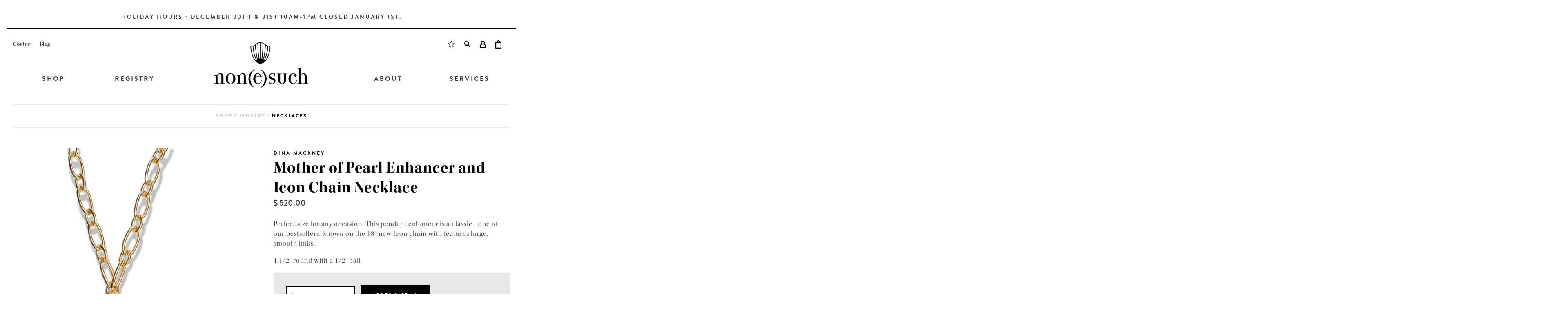

--- FILE ---
content_type: text/html; charset=utf-8
request_url: https://nonesuchltd.com/products/mother-of-pearl-enhancer-and-icon-chain-necklace
body_size: 18988
content:
<!doctype html>
<!--[if IE 8]><html class="no-js lt-ie9" lang="en"> <![endif]-->
<!--[if IE 9 ]><html class="ie9 no-js"> <![endif]-->
<!--[if (gt IE 9)|!(IE)]><!--> <html class="no-js"> <!--<![endif]-->
<head>

  <!-- Basic page needs ================================================== -->
  <meta charset="utf-8">
  <meta http-equiv="X-UA-Compatible" content="IE=edge,chrome=1">

  <link rel="shortcut icon" href="//nonesuchltd.com/cdn/shop/t/5/assets/favicon.ico?v=64096100374958977171546038466" type="image/x-icon" />

  <!-- Title and description ================================================== -->
  <title>
  Mother of Pearl Enhancer and Icon Chain Necklace &ndash; Non(e)such
  </title>

  
  <meta name="description" content="Perfect size for any occasion. This pendant enhancer is a classic - one of our bestsellers. Shown on the 18” new Icon chain with features large, smooth links.  1 1/2&quot; round with a 1/2&quot; bail">
  

  <!-- Helpers ================================================== -->
  <!-- /snippets/social-meta-tags.liquid -->


  <meta property="og:type" content="product">
  <meta property="og:title" content="Mother of Pearl Enhancer and Icon Chain Necklace">
  
  <meta property="og:image" content="http://nonesuchltd.com/cdn/shop/products/Screenshot_266_Cropped_grande.png?v=1674836830">
  <meta property="og:image:secure_url" content="https://nonesuchltd.com/cdn/shop/products/Screenshot_266_Cropped_grande.png?v=1674836830">
  
  <meta property="og:price:amount" content="520.00">
  <meta property="og:price:currency" content="USD">


  <meta property="og:description" content="Perfect size for any occasion. This pendant enhancer is a classic - one of our bestsellers. Shown on the 18” new Icon chain with features large, smooth links.  1 1/2&quot; round with a 1/2&quot; bail">

  <meta property="og:url" content="https://nonesuchltd.com/products/mother-of-pearl-enhancer-and-icon-chain-necklace">
  <meta property="og:site_name" content="Non(e)such">





  <meta name="twitter:site" content="@">

<meta name="twitter:card" content="summary">

  <meta name="twitter:title" content="Mother of Pearl Enhancer and Icon Chain Necklace">
  <meta name="twitter:description" content="Perfect size for any occasion. This pendant enhancer is a classic - one of our bestsellers. Shown on the 18” new Icon chain with features large, smooth links. 
1 1/2&quot; round with a 1/2&quot; bail">
  <meta name="twitter:image" content="https://nonesuchltd.com/cdn/shop/products/Screenshot_266_Cropped_medium.png?v=1674836830">
  <meta name="twitter:image:width" content="240">
  <meta name="twitter:image:height" content="240">


  <link rel="canonical" href="https://nonesuchltd.com/products/mother-of-pearl-enhancer-and-icon-chain-necklace">
 <meta name="viewport" content="width=device-width, initial-scale=1, minimum-scale=1, maximum-scale=1">
  <meta name="theme-color" content="#747474">
  <meta name="google-site-verification" content="eJRH0IvGZSnmt_ZsXr6HZ5I2jj73aLYVxG3I9VlztBk" />

  <!-- CSS ================================================== -->
  <link href="//nonesuchltd.com/cdn/shop/t/5/assets/timber.scss.css?v=131847759342410442571605631471" rel="stylesheet" type="text/css" media="all" />

  <!-- Header hook for plugins ================================================== -->
  <script>window.performance && window.performance.mark && window.performance.mark('shopify.content_for_header.start');</script><meta name="google-site-verification" content="eJRH0IvGZSnmt_ZsXr6HZ5I2jj73aLYVxG3I9VlztBk">
<meta name="google-site-verification" content="wPpe84wfu0Iof0Wm7l31RkEz3Si0xGwwyhvLLlVwgLk">
<meta name="google-site-verification" content="eJRH0IvGZSnmt_ZsXr6HZ5I2jj73aLYVxG3I9VlztBk">
<meta id="shopify-digital-wallet" name="shopify-digital-wallet" content="/9858124/digital_wallets/dialog">
<meta name="shopify-checkout-api-token" content="77a0fd0fe346de965031bcadeb0867ca">
<link rel="alternate" type="application/json+oembed" href="https://nonesuchltd.com/products/mother-of-pearl-enhancer-and-icon-chain-necklace.oembed">
<script async="async" src="/checkouts/internal/preloads.js?locale=en-US"></script>
<link rel="preconnect" href="https://shop.app" crossorigin="anonymous">
<script async="async" src="https://shop.app/checkouts/internal/preloads.js?locale=en-US&shop_id=9858124" crossorigin="anonymous"></script>
<script id="apple-pay-shop-capabilities" type="application/json">{"shopId":9858124,"countryCode":"US","currencyCode":"USD","merchantCapabilities":["supports3DS"],"merchantId":"gid:\/\/shopify\/Shop\/9858124","merchantName":"Non(e)such","requiredBillingContactFields":["postalAddress","email","phone"],"requiredShippingContactFields":["postalAddress","email","phone"],"shippingType":"shipping","supportedNetworks":["visa","masterCard","amex","discover","elo","jcb"],"total":{"type":"pending","label":"Non(e)such","amount":"1.00"},"shopifyPaymentsEnabled":true,"supportsSubscriptions":true}</script>
<script id="shopify-features" type="application/json">{"accessToken":"77a0fd0fe346de965031bcadeb0867ca","betas":["rich-media-storefront-analytics"],"domain":"nonesuchltd.com","predictiveSearch":true,"shopId":9858124,"locale":"en"}</script>
<script>var Shopify = Shopify || {};
Shopify.shop = "nonesuch-2.myshopify.com";
Shopify.locale = "en";
Shopify.currency = {"active":"USD","rate":"1.0"};
Shopify.country = "US";
Shopify.theme = {"name":"Updates","id":45741408336,"schema_name":null,"schema_version":null,"theme_store_id":null,"role":"main"};
Shopify.theme.handle = "null";
Shopify.theme.style = {"id":null,"handle":null};
Shopify.cdnHost = "nonesuchltd.com/cdn";
Shopify.routes = Shopify.routes || {};
Shopify.routes.root = "/";</script>
<script type="module">!function(o){(o.Shopify=o.Shopify||{}).modules=!0}(window);</script>
<script>!function(o){function n(){var o=[];function n(){o.push(Array.prototype.slice.apply(arguments))}return n.q=o,n}var t=o.Shopify=o.Shopify||{};t.loadFeatures=n(),t.autoloadFeatures=n()}(window);</script>
<script>
  window.ShopifyPay = window.ShopifyPay || {};
  window.ShopifyPay.apiHost = "shop.app\/pay";
  window.ShopifyPay.redirectState = null;
</script>
<script id="shop-js-analytics" type="application/json">{"pageType":"product"}</script>
<script defer="defer" async type="module" src="//nonesuchltd.com/cdn/shopifycloud/shop-js/modules/v2/client.init-shop-cart-sync_IZsNAliE.en.esm.js"></script>
<script defer="defer" async type="module" src="//nonesuchltd.com/cdn/shopifycloud/shop-js/modules/v2/chunk.common_0OUaOowp.esm.js"></script>
<script type="module">
  await import("//nonesuchltd.com/cdn/shopifycloud/shop-js/modules/v2/client.init-shop-cart-sync_IZsNAliE.en.esm.js");
await import("//nonesuchltd.com/cdn/shopifycloud/shop-js/modules/v2/chunk.common_0OUaOowp.esm.js");

  window.Shopify.SignInWithShop?.initShopCartSync?.({"fedCMEnabled":true,"windoidEnabled":true});

</script>
<script>
  window.Shopify = window.Shopify || {};
  if (!window.Shopify.featureAssets) window.Shopify.featureAssets = {};
  window.Shopify.featureAssets['shop-js'] = {"shop-cart-sync":["modules/v2/client.shop-cart-sync_DLOhI_0X.en.esm.js","modules/v2/chunk.common_0OUaOowp.esm.js"],"init-fed-cm":["modules/v2/client.init-fed-cm_C6YtU0w6.en.esm.js","modules/v2/chunk.common_0OUaOowp.esm.js"],"shop-button":["modules/v2/client.shop-button_BCMx7GTG.en.esm.js","modules/v2/chunk.common_0OUaOowp.esm.js"],"shop-cash-offers":["modules/v2/client.shop-cash-offers_BT26qb5j.en.esm.js","modules/v2/chunk.common_0OUaOowp.esm.js","modules/v2/chunk.modal_CGo_dVj3.esm.js"],"init-windoid":["modules/v2/client.init-windoid_B9PkRMql.en.esm.js","modules/v2/chunk.common_0OUaOowp.esm.js"],"init-shop-email-lookup-coordinator":["modules/v2/client.init-shop-email-lookup-coordinator_DZkqjsbU.en.esm.js","modules/v2/chunk.common_0OUaOowp.esm.js"],"shop-toast-manager":["modules/v2/client.shop-toast-manager_Di2EnuM7.en.esm.js","modules/v2/chunk.common_0OUaOowp.esm.js"],"shop-login-button":["modules/v2/client.shop-login-button_BtqW_SIO.en.esm.js","modules/v2/chunk.common_0OUaOowp.esm.js","modules/v2/chunk.modal_CGo_dVj3.esm.js"],"avatar":["modules/v2/client.avatar_BTnouDA3.en.esm.js"],"pay-button":["modules/v2/client.pay-button_CWa-C9R1.en.esm.js","modules/v2/chunk.common_0OUaOowp.esm.js"],"init-shop-cart-sync":["modules/v2/client.init-shop-cart-sync_IZsNAliE.en.esm.js","modules/v2/chunk.common_0OUaOowp.esm.js"],"init-customer-accounts":["modules/v2/client.init-customer-accounts_DenGwJTU.en.esm.js","modules/v2/client.shop-login-button_BtqW_SIO.en.esm.js","modules/v2/chunk.common_0OUaOowp.esm.js","modules/v2/chunk.modal_CGo_dVj3.esm.js"],"init-shop-for-new-customer-accounts":["modules/v2/client.init-shop-for-new-customer-accounts_JdHXxpS9.en.esm.js","modules/v2/client.shop-login-button_BtqW_SIO.en.esm.js","modules/v2/chunk.common_0OUaOowp.esm.js","modules/v2/chunk.modal_CGo_dVj3.esm.js"],"init-customer-accounts-sign-up":["modules/v2/client.init-customer-accounts-sign-up_D6__K_p8.en.esm.js","modules/v2/client.shop-login-button_BtqW_SIO.en.esm.js","modules/v2/chunk.common_0OUaOowp.esm.js","modules/v2/chunk.modal_CGo_dVj3.esm.js"],"checkout-modal":["modules/v2/client.checkout-modal_C_ZQDY6s.en.esm.js","modules/v2/chunk.common_0OUaOowp.esm.js","modules/v2/chunk.modal_CGo_dVj3.esm.js"],"shop-follow-button":["modules/v2/client.shop-follow-button_XetIsj8l.en.esm.js","modules/v2/chunk.common_0OUaOowp.esm.js","modules/v2/chunk.modal_CGo_dVj3.esm.js"],"lead-capture":["modules/v2/client.lead-capture_DvA72MRN.en.esm.js","modules/v2/chunk.common_0OUaOowp.esm.js","modules/v2/chunk.modal_CGo_dVj3.esm.js"],"shop-login":["modules/v2/client.shop-login_ClXNxyh6.en.esm.js","modules/v2/chunk.common_0OUaOowp.esm.js","modules/v2/chunk.modal_CGo_dVj3.esm.js"],"payment-terms":["modules/v2/client.payment-terms_CNlwjfZz.en.esm.js","modules/v2/chunk.common_0OUaOowp.esm.js","modules/v2/chunk.modal_CGo_dVj3.esm.js"]};
</script>
<script>(function() {
  var isLoaded = false;
  function asyncLoad() {
    if (isLoaded) return;
    isLoaded = true;
    var urls = ["https:\/\/chimpstatic.com\/mcjs-connected\/js\/users\/387c3cb9c2da065c1abeac182\/9e629d956323394cde0776e2f.js?shop=nonesuch-2.myshopify.com"];
    for (var i = 0; i < urls.length; i++) {
      var s = document.createElement('script');
      s.type = 'text/javascript';
      s.async = true;
      s.src = urls[i];
      var x = document.getElementsByTagName('script')[0];
      x.parentNode.insertBefore(s, x);
    }
  };
  if(window.attachEvent) {
    window.attachEvent('onload', asyncLoad);
  } else {
    window.addEventListener('load', asyncLoad, false);
  }
})();</script>
<script id="__st">var __st={"a":9858124,"offset":-18000,"reqid":"acf2018c-ae02-40c5-a5bc-0446e4b9b9ed-1768375854","pageurl":"nonesuchltd.com\/products\/mother-of-pearl-enhancer-and-icon-chain-necklace","u":"495a2cdcc462","p":"product","rtyp":"product","rid":6792111521872};</script>
<script>window.ShopifyPaypalV4VisibilityTracking = true;</script>
<script id="captcha-bootstrap">!function(){'use strict';const t='contact',e='account',n='new_comment',o=[[t,t],['blogs',n],['comments',n],[t,'customer']],c=[[e,'customer_login'],[e,'guest_login'],[e,'recover_customer_password'],[e,'create_customer']],r=t=>t.map((([t,e])=>`form[action*='/${t}']:not([data-nocaptcha='true']) input[name='form_type'][value='${e}']`)).join(','),a=t=>()=>t?[...document.querySelectorAll(t)].map((t=>t.form)):[];function s(){const t=[...o],e=r(t);return a(e)}const i='password',u='form_key',d=['recaptcha-v3-token','g-recaptcha-response','h-captcha-response',i],f=()=>{try{return window.sessionStorage}catch{return}},m='__shopify_v',_=t=>t.elements[u];function p(t,e,n=!1){try{const o=window.sessionStorage,c=JSON.parse(o.getItem(e)),{data:r}=function(t){const{data:e,action:n}=t;return t[m]||n?{data:e,action:n}:{data:t,action:n}}(c);for(const[e,n]of Object.entries(r))t.elements[e]&&(t.elements[e].value=n);n&&o.removeItem(e)}catch(o){console.error('form repopulation failed',{error:o})}}const l='form_type',E='cptcha';function T(t){t.dataset[E]=!0}const w=window,h=w.document,L='Shopify',v='ce_forms',y='captcha';let A=!1;((t,e)=>{const n=(g='f06e6c50-85a8-45c8-87d0-21a2b65856fe',I='https://cdn.shopify.com/shopifycloud/storefront-forms-hcaptcha/ce_storefront_forms_captcha_hcaptcha.v1.5.2.iife.js',D={infoText:'Protected by hCaptcha',privacyText:'Privacy',termsText:'Terms'},(t,e,n)=>{const o=w[L][v],c=o.bindForm;if(c)return c(t,g,e,D).then(n);var r;o.q.push([[t,g,e,D],n]),r=I,A||(h.body.append(Object.assign(h.createElement('script'),{id:'captcha-provider',async:!0,src:r})),A=!0)});var g,I,D;w[L]=w[L]||{},w[L][v]=w[L][v]||{},w[L][v].q=[],w[L][y]=w[L][y]||{},w[L][y].protect=function(t,e){n(t,void 0,e),T(t)},Object.freeze(w[L][y]),function(t,e,n,w,h,L){const[v,y,A,g]=function(t,e,n){const i=e?o:[],u=t?c:[],d=[...i,...u],f=r(d),m=r(i),_=r(d.filter((([t,e])=>n.includes(e))));return[a(f),a(m),a(_),s()]}(w,h,L),I=t=>{const e=t.target;return e instanceof HTMLFormElement?e:e&&e.form},D=t=>v().includes(t);t.addEventListener('submit',(t=>{const e=I(t);if(!e)return;const n=D(e)&&!e.dataset.hcaptchaBound&&!e.dataset.recaptchaBound,o=_(e),c=g().includes(e)&&(!o||!o.value);(n||c)&&t.preventDefault(),c&&!n&&(function(t){try{if(!f())return;!function(t){const e=f();if(!e)return;const n=_(t);if(!n)return;const o=n.value;o&&e.removeItem(o)}(t);const e=Array.from(Array(32),(()=>Math.random().toString(36)[2])).join('');!function(t,e){_(t)||t.append(Object.assign(document.createElement('input'),{type:'hidden',name:u})),t.elements[u].value=e}(t,e),function(t,e){const n=f();if(!n)return;const o=[...t.querySelectorAll(`input[type='${i}']`)].map((({name:t})=>t)),c=[...d,...o],r={};for(const[a,s]of new FormData(t).entries())c.includes(a)||(r[a]=s);n.setItem(e,JSON.stringify({[m]:1,action:t.action,data:r}))}(t,e)}catch(e){console.error('failed to persist form',e)}}(e),e.submit())}));const S=(t,e)=>{t&&!t.dataset[E]&&(n(t,e.some((e=>e===t))),T(t))};for(const o of['focusin','change'])t.addEventListener(o,(t=>{const e=I(t);D(e)&&S(e,y())}));const B=e.get('form_key'),M=e.get(l),P=B&&M;t.addEventListener('DOMContentLoaded',(()=>{const t=y();if(P)for(const e of t)e.elements[l].value===M&&p(e,B);[...new Set([...A(),...v().filter((t=>'true'===t.dataset.shopifyCaptcha))])].forEach((e=>S(e,t)))}))}(h,new URLSearchParams(w.location.search),n,t,e,['guest_login'])})(!0,!0)}();</script>
<script integrity="sha256-4kQ18oKyAcykRKYeNunJcIwy7WH5gtpwJnB7kiuLZ1E=" data-source-attribution="shopify.loadfeatures" defer="defer" src="//nonesuchltd.com/cdn/shopifycloud/storefront/assets/storefront/load_feature-a0a9edcb.js" crossorigin="anonymous"></script>
<script crossorigin="anonymous" defer="defer" src="//nonesuchltd.com/cdn/shopifycloud/storefront/assets/shopify_pay/storefront-65b4c6d7.js?v=20250812"></script>
<script data-source-attribution="shopify.dynamic_checkout.dynamic.init">var Shopify=Shopify||{};Shopify.PaymentButton=Shopify.PaymentButton||{isStorefrontPortableWallets:!0,init:function(){window.Shopify.PaymentButton.init=function(){};var t=document.createElement("script");t.src="https://nonesuchltd.com/cdn/shopifycloud/portable-wallets/latest/portable-wallets.en.js",t.type="module",document.head.appendChild(t)}};
</script>
<script data-source-attribution="shopify.dynamic_checkout.buyer_consent">
  function portableWalletsHideBuyerConsent(e){var t=document.getElementById("shopify-buyer-consent"),n=document.getElementById("shopify-subscription-policy-button");t&&n&&(t.classList.add("hidden"),t.setAttribute("aria-hidden","true"),n.removeEventListener("click",e))}function portableWalletsShowBuyerConsent(e){var t=document.getElementById("shopify-buyer-consent"),n=document.getElementById("shopify-subscription-policy-button");t&&n&&(t.classList.remove("hidden"),t.removeAttribute("aria-hidden"),n.addEventListener("click",e))}window.Shopify?.PaymentButton&&(window.Shopify.PaymentButton.hideBuyerConsent=portableWalletsHideBuyerConsent,window.Shopify.PaymentButton.showBuyerConsent=portableWalletsShowBuyerConsent);
</script>
<script data-source-attribution="shopify.dynamic_checkout.cart.bootstrap">document.addEventListener("DOMContentLoaded",(function(){function t(){return document.querySelector("shopify-accelerated-checkout-cart, shopify-accelerated-checkout")}if(t())Shopify.PaymentButton.init();else{new MutationObserver((function(e,n){t()&&(Shopify.PaymentButton.init(),n.disconnect())})).observe(document.body,{childList:!0,subtree:!0})}}));
</script>
<link id="shopify-accelerated-checkout-styles" rel="stylesheet" media="screen" href="https://nonesuchltd.com/cdn/shopifycloud/portable-wallets/latest/accelerated-checkout-backwards-compat.css" crossorigin="anonymous">
<style id="shopify-accelerated-checkout-cart">
        #shopify-buyer-consent {
  margin-top: 1em;
  display: inline-block;
  width: 100%;
}

#shopify-buyer-consent.hidden {
  display: none;
}

#shopify-subscription-policy-button {
  background: none;
  border: none;
  padding: 0;
  text-decoration: underline;
  font-size: inherit;
  cursor: pointer;
}

#shopify-subscription-policy-button::before {
  box-shadow: none;
}

      </style>

<script>window.performance && window.performance.mark && window.performance.mark('shopify.content_for_header.end');</script>
  <!-- /snippets/oldIE-js.liquid -->


<!--[if lt IE 9]>
<script src="//cdnjs.cloudflare.com/ajax/libs/html5shiv/3.7.2/html5shiv.min.js" type="text/javascript"></script>
<script src="//nonesuchltd.com/cdn/shop/t/5/assets/respond.min.js?v=52248677837542619231546038472" type="text/javascript"></script>
<link href="//nonesuchltd.com/cdn/shop/t/5/assets/respond-proxy.html" id="respond-proxy" rel="respond-proxy" />
<link href="//nonesuchltd.com/search?q=9771befde78a6af71aede794ca94aab5" id="respond-redirect" rel="respond-redirect" />
<script src="//nonesuchltd.com/search?q=9771befde78a6af71aede794ca94aab5" type="text/javascript"></script>
<![endif]-->



  <!-- google maps ================================================== -->
  <script type="text/javascript" src="https://maps.googleapis.com/maps/api/js?key=AIzaSyAJmcrw6EmdKVALN1tj50wbIZK7wfDvd28"></script>

  <script src="//ajax.googleapis.com/ajax/libs/jquery/1.11.0/jquery.min.js" type="text/javascript"></script>
  <script src="//nonesuchltd.com/cdn/shop/t/5/assets/modernizr.min.js?v=137617515274177302221546038470" type="text/javascript"></script>
  <script src="//nonesuchltd.com/cdn/shop/t/5/assets/jquery.elevatezoom.js?v=48801166215157205781546038468" type="text/javascript"></script>
  <script src="//nonesuchltd.com/cdn/shop/t/5/assets/doTimeout.js?v=78212368018536690881546038465" type="text/javascript"></script>
  <script src="//nonesuchltd.com/cdn/shop/t/5/assets/js.cookie.js?v=157282487070951765531546038468" type="text/javascript"></script>
  <script src="//nonesuchltd.com/cdn/shop/t/5/assets/nonesuch.js?v=58846345133716031801546038470" type="text/javascript"></script>

  <!-- typekit ================================================== -->
  <script src="https://use.typekit.net/nim8zqb.js"></script>
  <script>try{Typekit.load({ async: true });}catch(e){}</script>

  <!-- font-awesome ================================================== -->
  <link rel="stylesheet" href="https://maxcdn.bootstrapcdn.com/font-awesome/4.4.0/css/font-awesome.min.css">
  <meta name="msvalidate.01" content="9CD169B39021B86A3958D7D9ED307FF3" />

  
  <meta property="og:type" content="product">
  <meta property="og:title" content="Mother of Pearl Enhancer and Icon Chain Necklace">
  <meta property="og:category" content="Necklaces" />
  
  <meta property="og:image" content="http://nonesuchltd.com/cdn/shop/products/Screenshot_266_Cropped.png?v=1674836830">
  <meta property="og:image:secure_url" content="https://nonesuchltd.com/cdn/shop/products/Screenshot_266_Cropped.png?v=1674836830">
  
  <meta property="og:price:amount" content="520.00">
  <meta property="og:price:currency" content="USD">
  <meta property="og:availability" content="instock" />
  <meta property="og:description" content="Perfect size for any occasion. This pendant enhancer is a classic - one of our bestsellers. Shown on the 18” new Icon chain with features large, smooth links. 1 1/2&quot; round with a 1/2&quot; bail">



  <meta property="og:url" content="https://nonesuchltd.com/products/mother-of-pearl-enhancer-and-icon-chain-necklace">
  <meta property="og:site_name" content="Non(e)such">





  
  
<meta name="google-site-verification" content="haHX5Ka5b2bb6kTHCfCVjQDXdC35aGXxyuHRmlESUg4" />
<meta name="facebook-domain-verification" content="dt18fuqeo3j2bzoy7fnxmhr20sh646" />
<!-- Global site tag (gtag.js) - Google Analytics -->
<script async src="https://www.googletagmanager.com/gtag/js?id=G-VTDNV7E54L"></script>
<script>
  window.dataLayer = window.dataLayer || [];
  function gtag(){dataLayer.push(arguments);}
  gtag('js', new Date());

  gtag('config', 'G-VTDNV7E54L');
</script>
  <meta name="google-site-verification" content="eJRH0IvGZSnmt_ZsXr6HZ5I2jj73aLYVxG3I9VlztBk" />
<!-- BEGIN app block: shopify://apps/gift-reggie-gift-registry/blocks/app-embed-block/00fe746e-081c-46a2-a15d-bcbd6f41b0f0 --><script type="application/json" id="gift_reggie_data">
  {
    "storefrontAccessToken": "91390ee170a753ce27fd10f82ab1421f",
    "registryId": null,
    "registryAdmin": null,
    "customerId": null,
    

    "productId": 6792111521872,
    "rootUrl": "\/",
    "accountLoginUrl": "\/account\/login",
    "accountLoginReturnParam": "checkout_url=",
    "currentLanguage": null,

    "button_layout": "column",
    "button_order": "registry_wishlist",
    "button_alignment": "justify",
    "behavior_on_no_id": "disable",
    "wishlist_button_visibility": "everyone",
    "registry_button_visibility": "everyone",
    "registry_button_behavior": "ajax",
    "online_store_version": "2",
    "button_location_override": "",
    "button_location_override_position": "inside",

    "wishlist_button_appearance": "button",
    "registry_button_appearance": "button",
    "wishlist_button_classname": "",
    "registry_button_classname": "",
    "wishlist_button_image_not_present": null,
    "wishlist_button_image_is_present": null,
    "registry_button_image": null,

    "checkout_button_selector": ".btn black button",

    "i18n": {
      "wishlist": {
        "idleAdd": "Add to Wishlist",
        "idleRemove": "Remove from Wishlist",
        "pending": "...",
        "successAdd": "Added to Wishlist",
        "successRemove": "Removed from Wishlist",
        "noVariant": "Add to Wishlist",
        "error": "Error"
      },
      "registry": {
        "idleAdd": "Add to Registry",
        "idleRemove": "Remove from Registry",
        "pending": "...",
        "successAdd": "Added to Registry",
        "successRemove": "Removed from Registry",
        "noVariant": "Add to Registry",
        "error": "Error"
      }
    }
  }
</script>
<style>
  :root {
    --gift-reggie-wishlist-button-background-color: #ffffff;
    --gift-reggie-wishlist-button-text-color: #333333;
    --gift-reggie-registry-button-background-color: #ffffff;
    --gift-reggie-registry-button-text-color: #333333;
  }
</style><style>
    
  </style>
<!-- END app block --><!-- BEGIN app block: shopify://apps/simprosys-google-shopping-feed/blocks/core_settings_block/1f0b859e-9fa6-4007-97e8-4513aff5ff3b --><!-- BEGIN: GSF App Core Tags & Scripts by Simprosys Google Shopping Feed -->









<!-- END: GSF App Core Tags & Scripts by Simprosys Google Shopping Feed -->
<!-- END app block --><script src="https://cdn.shopify.com/extensions/019b46f1-12db-7bc2-8813-f1db849eadbb/gift-reggie-gift-registry-123/assets/app-embed-block.js" type="text/javascript" defer="defer"></script>
<link href="https://cdn.shopify.com/extensions/019b46f1-12db-7bc2-8813-f1db849eadbb/gift-reggie-gift-registry-123/assets/app-embed-block.css" rel="stylesheet" type="text/css" media="all">
<script src="https://cdn.shopify.com/extensions/cfc76123-b24f-4e9a-a1dc-585518796af7/forms-2294/assets/shopify-forms-loader.js" type="text/javascript" defer="defer"></script>
<link href="https://monorail-edge.shopifysvc.com" rel="dns-prefetch">
<script>(function(){if ("sendBeacon" in navigator && "performance" in window) {try {var session_token_from_headers = performance.getEntriesByType('navigation')[0].serverTiming.find(x => x.name == '_s').description;} catch {var session_token_from_headers = undefined;}var session_cookie_matches = document.cookie.match(/_shopify_s=([^;]*)/);var session_token_from_cookie = session_cookie_matches && session_cookie_matches.length === 2 ? session_cookie_matches[1] : "";var session_token = session_token_from_headers || session_token_from_cookie || "";function handle_abandonment_event(e) {var entries = performance.getEntries().filter(function(entry) {return /monorail-edge.shopifysvc.com/.test(entry.name);});if (!window.abandonment_tracked && entries.length === 0) {window.abandonment_tracked = true;var currentMs = Date.now();var navigation_start = performance.timing.navigationStart;var payload = {shop_id: 9858124,url: window.location.href,navigation_start,duration: currentMs - navigation_start,session_token,page_type: "product"};window.navigator.sendBeacon("https://monorail-edge.shopifysvc.com/v1/produce", JSON.stringify({schema_id: "online_store_buyer_site_abandonment/1.1",payload: payload,metadata: {event_created_at_ms: currentMs,event_sent_at_ms: currentMs}}));}}window.addEventListener('pagehide', handle_abandonment_event);}}());</script>
<script id="web-pixels-manager-setup">(function e(e,d,r,n,o){if(void 0===o&&(o={}),!Boolean(null===(a=null===(i=window.Shopify)||void 0===i?void 0:i.analytics)||void 0===a?void 0:a.replayQueue)){var i,a;window.Shopify=window.Shopify||{};var t=window.Shopify;t.analytics=t.analytics||{};var s=t.analytics;s.replayQueue=[],s.publish=function(e,d,r){return s.replayQueue.push([e,d,r]),!0};try{self.performance.mark("wpm:start")}catch(e){}var l=function(){var e={modern:/Edge?\/(1{2}[4-9]|1[2-9]\d|[2-9]\d{2}|\d{4,})\.\d+(\.\d+|)|Firefox\/(1{2}[4-9]|1[2-9]\d|[2-9]\d{2}|\d{4,})\.\d+(\.\d+|)|Chrom(ium|e)\/(9{2}|\d{3,})\.\d+(\.\d+|)|(Maci|X1{2}).+ Version\/(15\.\d+|(1[6-9]|[2-9]\d|\d{3,})\.\d+)([,.]\d+|)( \(\w+\)|)( Mobile\/\w+|) Safari\/|Chrome.+OPR\/(9{2}|\d{3,})\.\d+\.\d+|(CPU[ +]OS|iPhone[ +]OS|CPU[ +]iPhone|CPU IPhone OS|CPU iPad OS)[ +]+(15[._]\d+|(1[6-9]|[2-9]\d|\d{3,})[._]\d+)([._]\d+|)|Android:?[ /-](13[3-9]|1[4-9]\d|[2-9]\d{2}|\d{4,})(\.\d+|)(\.\d+|)|Android.+Firefox\/(13[5-9]|1[4-9]\d|[2-9]\d{2}|\d{4,})\.\d+(\.\d+|)|Android.+Chrom(ium|e)\/(13[3-9]|1[4-9]\d|[2-9]\d{2}|\d{4,})\.\d+(\.\d+|)|SamsungBrowser\/([2-9]\d|\d{3,})\.\d+/,legacy:/Edge?\/(1[6-9]|[2-9]\d|\d{3,})\.\d+(\.\d+|)|Firefox\/(5[4-9]|[6-9]\d|\d{3,})\.\d+(\.\d+|)|Chrom(ium|e)\/(5[1-9]|[6-9]\d|\d{3,})\.\d+(\.\d+|)([\d.]+$|.*Safari\/(?![\d.]+ Edge\/[\d.]+$))|(Maci|X1{2}).+ Version\/(10\.\d+|(1[1-9]|[2-9]\d|\d{3,})\.\d+)([,.]\d+|)( \(\w+\)|)( Mobile\/\w+|) Safari\/|Chrome.+OPR\/(3[89]|[4-9]\d|\d{3,})\.\d+\.\d+|(CPU[ +]OS|iPhone[ +]OS|CPU[ +]iPhone|CPU IPhone OS|CPU iPad OS)[ +]+(10[._]\d+|(1[1-9]|[2-9]\d|\d{3,})[._]\d+)([._]\d+|)|Android:?[ /-](13[3-9]|1[4-9]\d|[2-9]\d{2}|\d{4,})(\.\d+|)(\.\d+|)|Mobile Safari.+OPR\/([89]\d|\d{3,})\.\d+\.\d+|Android.+Firefox\/(13[5-9]|1[4-9]\d|[2-9]\d{2}|\d{4,})\.\d+(\.\d+|)|Android.+Chrom(ium|e)\/(13[3-9]|1[4-9]\d|[2-9]\d{2}|\d{4,})\.\d+(\.\d+|)|Android.+(UC? ?Browser|UCWEB|U3)[ /]?(15\.([5-9]|\d{2,})|(1[6-9]|[2-9]\d|\d{3,})\.\d+)\.\d+|SamsungBrowser\/(5\.\d+|([6-9]|\d{2,})\.\d+)|Android.+MQ{2}Browser\/(14(\.(9|\d{2,})|)|(1[5-9]|[2-9]\d|\d{3,})(\.\d+|))(\.\d+|)|K[Aa][Ii]OS\/(3\.\d+|([4-9]|\d{2,})\.\d+)(\.\d+|)/},d=e.modern,r=e.legacy,n=navigator.userAgent;return n.match(d)?"modern":n.match(r)?"legacy":"unknown"}(),u="modern"===l?"modern":"legacy",c=(null!=n?n:{modern:"",legacy:""})[u],f=function(e){return[e.baseUrl,"/wpm","/b",e.hashVersion,"modern"===e.buildTarget?"m":"l",".js"].join("")}({baseUrl:d,hashVersion:r,buildTarget:u}),m=function(e){var d=e.version,r=e.bundleTarget,n=e.surface,o=e.pageUrl,i=e.monorailEndpoint;return{emit:function(e){var a=e.status,t=e.errorMsg,s=(new Date).getTime(),l=JSON.stringify({metadata:{event_sent_at_ms:s},events:[{schema_id:"web_pixels_manager_load/3.1",payload:{version:d,bundle_target:r,page_url:o,status:a,surface:n,error_msg:t},metadata:{event_created_at_ms:s}}]});if(!i)return console&&console.warn&&console.warn("[Web Pixels Manager] No Monorail endpoint provided, skipping logging."),!1;try{return self.navigator.sendBeacon.bind(self.navigator)(i,l)}catch(e){}var u=new XMLHttpRequest;try{return u.open("POST",i,!0),u.setRequestHeader("Content-Type","text/plain"),u.send(l),!0}catch(e){return console&&console.warn&&console.warn("[Web Pixels Manager] Got an unhandled error while logging to Monorail."),!1}}}}({version:r,bundleTarget:l,surface:e.surface,pageUrl:self.location.href,monorailEndpoint:e.monorailEndpoint});try{o.browserTarget=l,function(e){var d=e.src,r=e.async,n=void 0===r||r,o=e.onload,i=e.onerror,a=e.sri,t=e.scriptDataAttributes,s=void 0===t?{}:t,l=document.createElement("script"),u=document.querySelector("head"),c=document.querySelector("body");if(l.async=n,l.src=d,a&&(l.integrity=a,l.crossOrigin="anonymous"),s)for(var f in s)if(Object.prototype.hasOwnProperty.call(s,f))try{l.dataset[f]=s[f]}catch(e){}if(o&&l.addEventListener("load",o),i&&l.addEventListener("error",i),u)u.appendChild(l);else{if(!c)throw new Error("Did not find a head or body element to append the script");c.appendChild(l)}}({src:f,async:!0,onload:function(){if(!function(){var e,d;return Boolean(null===(d=null===(e=window.Shopify)||void 0===e?void 0:e.analytics)||void 0===d?void 0:d.initialized)}()){var d=window.webPixelsManager.init(e)||void 0;if(d){var r=window.Shopify.analytics;r.replayQueue.forEach((function(e){var r=e[0],n=e[1],o=e[2];d.publishCustomEvent(r,n,o)})),r.replayQueue=[],r.publish=d.publishCustomEvent,r.visitor=d.visitor,r.initialized=!0}}},onerror:function(){return m.emit({status:"failed",errorMsg:"".concat(f," has failed to load")})},sri:function(e){var d=/^sha384-[A-Za-z0-9+/=]+$/;return"string"==typeof e&&d.test(e)}(c)?c:"",scriptDataAttributes:o}),m.emit({status:"loading"})}catch(e){m.emit({status:"failed",errorMsg:(null==e?void 0:e.message)||"Unknown error"})}}})({shopId: 9858124,storefrontBaseUrl: "https://nonesuchltd.com",extensionsBaseUrl: "https://extensions.shopifycdn.com/cdn/shopifycloud/web-pixels-manager",monorailEndpoint: "https://monorail-edge.shopifysvc.com/unstable/produce_batch",surface: "storefront-renderer",enabledBetaFlags: ["2dca8a86","a0d5f9d2"],webPixelsConfigList: [{"id":"287047760","configuration":"{\"config\":\"{\\\"pixel_id\\\":\\\"G-VTDNV7E54L\\\",\\\"target_country\\\":\\\"US\\\",\\\"gtag_events\\\":[{\\\"type\\\":\\\"begin_checkout\\\",\\\"action_label\\\":[\\\"G-VTDNV7E54L\\\",\\\"AW-784835437\\\/ODgFCMu-2YsBEO3GnvYC\\\"]},{\\\"type\\\":\\\"search\\\",\\\"action_label\\\":[\\\"G-VTDNV7E54L\\\",\\\"AW-784835437\\\/MZ1OCM6-2YsBEO3GnvYC\\\"]},{\\\"type\\\":\\\"view_item\\\",\\\"action_label\\\":[\\\"G-VTDNV7E54L\\\",\\\"AW-784835437\\\/Sdd1CMW-2YsBEO3GnvYC\\\",\\\"MC-C937R7DXZX\\\"]},{\\\"type\\\":\\\"purchase\\\",\\\"action_label\\\":[\\\"G-VTDNV7E54L\\\",\\\"AW-784835437\\\/n8K0CMK-2YsBEO3GnvYC\\\",\\\"MC-C937R7DXZX\\\"]},{\\\"type\\\":\\\"page_view\\\",\\\"action_label\\\":[\\\"G-VTDNV7E54L\\\",\\\"AW-784835437\\\/g4RgCL--2YsBEO3GnvYC\\\",\\\"MC-C937R7DXZX\\\"]},{\\\"type\\\":\\\"add_payment_info\\\",\\\"action_label\\\":[\\\"G-VTDNV7E54L\\\",\\\"AW-784835437\\\/GaRZCNG-2YsBEO3GnvYC\\\"]},{\\\"type\\\":\\\"add_to_cart\\\",\\\"action_label\\\":[\\\"G-VTDNV7E54L\\\",\\\"AW-784835437\\\/dPyqCMi-2YsBEO3GnvYC\\\"]}],\\\"enable_monitoring_mode\\\":false}\"}","eventPayloadVersion":"v1","runtimeContext":"OPEN","scriptVersion":"b2a88bafab3e21179ed38636efcd8a93","type":"APP","apiClientId":1780363,"privacyPurposes":[],"dataSharingAdjustments":{"protectedCustomerApprovalScopes":["read_customer_address","read_customer_email","read_customer_name","read_customer_personal_data","read_customer_phone"]}},{"id":"69369936","configuration":"{\"pixel_id\":\"1703463553093408\",\"pixel_type\":\"facebook_pixel\",\"metaapp_system_user_token\":\"-\"}","eventPayloadVersion":"v1","runtimeContext":"OPEN","scriptVersion":"ca16bc87fe92b6042fbaa3acc2fbdaa6","type":"APP","apiClientId":2329312,"privacyPurposes":["ANALYTICS","MARKETING","SALE_OF_DATA"],"dataSharingAdjustments":{"protectedCustomerApprovalScopes":["read_customer_address","read_customer_email","read_customer_name","read_customer_personal_data","read_customer_phone"]}},{"id":"shopify-app-pixel","configuration":"{}","eventPayloadVersion":"v1","runtimeContext":"STRICT","scriptVersion":"0450","apiClientId":"shopify-pixel","type":"APP","privacyPurposes":["ANALYTICS","MARKETING"]},{"id":"shopify-custom-pixel","eventPayloadVersion":"v1","runtimeContext":"LAX","scriptVersion":"0450","apiClientId":"shopify-pixel","type":"CUSTOM","privacyPurposes":["ANALYTICS","MARKETING"]}],isMerchantRequest: false,initData: {"shop":{"name":"Non(e)such","paymentSettings":{"currencyCode":"USD"},"myshopifyDomain":"nonesuch-2.myshopify.com","countryCode":"US","storefrontUrl":"https:\/\/nonesuchltd.com"},"customer":null,"cart":null,"checkout":null,"productVariants":[{"price":{"amount":520.0,"currencyCode":"USD"},"product":{"title":"Mother of Pearl Enhancer and Icon Chain Necklace","vendor":"Dina Mackney","id":"6792111521872","untranslatedTitle":"Mother of Pearl Enhancer and Icon Chain Necklace","url":"\/products\/mother-of-pearl-enhancer-and-icon-chain-necklace","type":"Necklaces"},"id":"40034124529744","image":{"src":"\/\/nonesuchltd.com\/cdn\/shop\/products\/Screenshot_266_Cropped.png?v=1674836830"},"sku":"","title":"Default Title","untranslatedTitle":"Default Title"}],"purchasingCompany":null},},"https://nonesuchltd.com/cdn","7cecd0b6w90c54c6cpe92089d5m57a67346",{"modern":"","legacy":""},{"shopId":"9858124","storefrontBaseUrl":"https:\/\/nonesuchltd.com","extensionBaseUrl":"https:\/\/extensions.shopifycdn.com\/cdn\/shopifycloud\/web-pixels-manager","surface":"storefront-renderer","enabledBetaFlags":"[\"2dca8a86\", \"a0d5f9d2\"]","isMerchantRequest":"false","hashVersion":"7cecd0b6w90c54c6cpe92089d5m57a67346","publish":"custom","events":"[[\"page_viewed\",{}],[\"product_viewed\",{\"productVariant\":{\"price\":{\"amount\":520.0,\"currencyCode\":\"USD\"},\"product\":{\"title\":\"Mother of Pearl Enhancer and Icon Chain Necklace\",\"vendor\":\"Dina Mackney\",\"id\":\"6792111521872\",\"untranslatedTitle\":\"Mother of Pearl Enhancer and Icon Chain Necklace\",\"url\":\"\/products\/mother-of-pearl-enhancer-and-icon-chain-necklace\",\"type\":\"Necklaces\"},\"id\":\"40034124529744\",\"image\":{\"src\":\"\/\/nonesuchltd.com\/cdn\/shop\/products\/Screenshot_266_Cropped.png?v=1674836830\"},\"sku\":\"\",\"title\":\"Default Title\",\"untranslatedTitle\":\"Default Title\"}}]]"});</script><script>
  window.ShopifyAnalytics = window.ShopifyAnalytics || {};
  window.ShopifyAnalytics.meta = window.ShopifyAnalytics.meta || {};
  window.ShopifyAnalytics.meta.currency = 'USD';
  var meta = {"product":{"id":6792111521872,"gid":"gid:\/\/shopify\/Product\/6792111521872","vendor":"Dina Mackney","type":"Necklaces","handle":"mother-of-pearl-enhancer-and-icon-chain-necklace","variants":[{"id":40034124529744,"price":52000,"name":"Mother of Pearl Enhancer and Icon Chain Necklace","public_title":null,"sku":""}],"remote":false},"page":{"pageType":"product","resourceType":"product","resourceId":6792111521872,"requestId":"acf2018c-ae02-40c5-a5bc-0446e4b9b9ed-1768375854"}};
  for (var attr in meta) {
    window.ShopifyAnalytics.meta[attr] = meta[attr];
  }
</script>
<script class="analytics">
  (function () {
    var customDocumentWrite = function(content) {
      var jquery = null;

      if (window.jQuery) {
        jquery = window.jQuery;
      } else if (window.Checkout && window.Checkout.$) {
        jquery = window.Checkout.$;
      }

      if (jquery) {
        jquery('body').append(content);
      }
    };

    var hasLoggedConversion = function(token) {
      if (token) {
        return document.cookie.indexOf('loggedConversion=' + token) !== -1;
      }
      return false;
    }

    var setCookieIfConversion = function(token) {
      if (token) {
        var twoMonthsFromNow = new Date(Date.now());
        twoMonthsFromNow.setMonth(twoMonthsFromNow.getMonth() + 2);

        document.cookie = 'loggedConversion=' + token + '; expires=' + twoMonthsFromNow;
      }
    }

    var trekkie = window.ShopifyAnalytics.lib = window.trekkie = window.trekkie || [];
    if (trekkie.integrations) {
      return;
    }
    trekkie.methods = [
      'identify',
      'page',
      'ready',
      'track',
      'trackForm',
      'trackLink'
    ];
    trekkie.factory = function(method) {
      return function() {
        var args = Array.prototype.slice.call(arguments);
        args.unshift(method);
        trekkie.push(args);
        return trekkie;
      };
    };
    for (var i = 0; i < trekkie.methods.length; i++) {
      var key = trekkie.methods[i];
      trekkie[key] = trekkie.factory(key);
    }
    trekkie.load = function(config) {
      trekkie.config = config || {};
      trekkie.config.initialDocumentCookie = document.cookie;
      var first = document.getElementsByTagName('script')[0];
      var script = document.createElement('script');
      script.type = 'text/javascript';
      script.onerror = function(e) {
        var scriptFallback = document.createElement('script');
        scriptFallback.type = 'text/javascript';
        scriptFallback.onerror = function(error) {
                var Monorail = {
      produce: function produce(monorailDomain, schemaId, payload) {
        var currentMs = new Date().getTime();
        var event = {
          schema_id: schemaId,
          payload: payload,
          metadata: {
            event_created_at_ms: currentMs,
            event_sent_at_ms: currentMs
          }
        };
        return Monorail.sendRequest("https://" + monorailDomain + "/v1/produce", JSON.stringify(event));
      },
      sendRequest: function sendRequest(endpointUrl, payload) {
        // Try the sendBeacon API
        if (window && window.navigator && typeof window.navigator.sendBeacon === 'function' && typeof window.Blob === 'function' && !Monorail.isIos12()) {
          var blobData = new window.Blob([payload], {
            type: 'text/plain'
          });

          if (window.navigator.sendBeacon(endpointUrl, blobData)) {
            return true;
          } // sendBeacon was not successful

        } // XHR beacon

        var xhr = new XMLHttpRequest();

        try {
          xhr.open('POST', endpointUrl);
          xhr.setRequestHeader('Content-Type', 'text/plain');
          xhr.send(payload);
        } catch (e) {
          console.log(e);
        }

        return false;
      },
      isIos12: function isIos12() {
        return window.navigator.userAgent.lastIndexOf('iPhone; CPU iPhone OS 12_') !== -1 || window.navigator.userAgent.lastIndexOf('iPad; CPU OS 12_') !== -1;
      }
    };
    Monorail.produce('monorail-edge.shopifysvc.com',
      'trekkie_storefront_load_errors/1.1',
      {shop_id: 9858124,
      theme_id: 45741408336,
      app_name: "storefront",
      context_url: window.location.href,
      source_url: "//nonesuchltd.com/cdn/s/trekkie.storefront.55c6279c31a6628627b2ba1c5ff367020da294e2.min.js"});

        };
        scriptFallback.async = true;
        scriptFallback.src = '//nonesuchltd.com/cdn/s/trekkie.storefront.55c6279c31a6628627b2ba1c5ff367020da294e2.min.js';
        first.parentNode.insertBefore(scriptFallback, first);
      };
      script.async = true;
      script.src = '//nonesuchltd.com/cdn/s/trekkie.storefront.55c6279c31a6628627b2ba1c5ff367020da294e2.min.js';
      first.parentNode.insertBefore(script, first);
    };
    trekkie.load(
      {"Trekkie":{"appName":"storefront","development":false,"defaultAttributes":{"shopId":9858124,"isMerchantRequest":null,"themeId":45741408336,"themeCityHash":"2006219819421980634","contentLanguage":"en","currency":"USD","eventMetadataId":"9cd562eb-6fe1-4b27-acc1-dd724e8280c4"},"isServerSideCookieWritingEnabled":true,"monorailRegion":"shop_domain","enabledBetaFlags":["65f19447"]},"Session Attribution":{},"S2S":{"facebookCapiEnabled":true,"source":"trekkie-storefront-renderer","apiClientId":580111}}
    );

    var loaded = false;
    trekkie.ready(function() {
      if (loaded) return;
      loaded = true;

      window.ShopifyAnalytics.lib = window.trekkie;

      var originalDocumentWrite = document.write;
      document.write = customDocumentWrite;
      try { window.ShopifyAnalytics.merchantGoogleAnalytics.call(this); } catch(error) {};
      document.write = originalDocumentWrite;

      window.ShopifyAnalytics.lib.page(null,{"pageType":"product","resourceType":"product","resourceId":6792111521872,"requestId":"acf2018c-ae02-40c5-a5bc-0446e4b9b9ed-1768375854","shopifyEmitted":true});

      var match = window.location.pathname.match(/checkouts\/(.+)\/(thank_you|post_purchase)/)
      var token = match? match[1]: undefined;
      if (!hasLoggedConversion(token)) {
        setCookieIfConversion(token);
        window.ShopifyAnalytics.lib.track("Viewed Product",{"currency":"USD","variantId":40034124529744,"productId":6792111521872,"productGid":"gid:\/\/shopify\/Product\/6792111521872","name":"Mother of Pearl Enhancer and Icon Chain Necklace","price":"520.00","sku":"","brand":"Dina Mackney","variant":null,"category":"Necklaces","nonInteraction":true,"remote":false},undefined,undefined,{"shopifyEmitted":true});
      window.ShopifyAnalytics.lib.track("monorail:\/\/trekkie_storefront_viewed_product\/1.1",{"currency":"USD","variantId":40034124529744,"productId":6792111521872,"productGid":"gid:\/\/shopify\/Product\/6792111521872","name":"Mother of Pearl Enhancer and Icon Chain Necklace","price":"520.00","sku":"","brand":"Dina Mackney","variant":null,"category":"Necklaces","nonInteraction":true,"remote":false,"referer":"https:\/\/nonesuchltd.com\/products\/mother-of-pearl-enhancer-and-icon-chain-necklace"});
      }
    });


        var eventsListenerScript = document.createElement('script');
        eventsListenerScript.async = true;
        eventsListenerScript.src = "//nonesuchltd.com/cdn/shopifycloud/storefront/assets/shop_events_listener-3da45d37.js";
        document.getElementsByTagName('head')[0].appendChild(eventsListenerScript);

})();</script>
  <script>
  if (!window.ga || (window.ga && typeof window.ga !== 'function')) {
    window.ga = function ga() {
      (window.ga.q = window.ga.q || []).push(arguments);
      if (window.Shopify && window.Shopify.analytics && typeof window.Shopify.analytics.publish === 'function') {
        window.Shopify.analytics.publish("ga_stub_called", {}, {sendTo: "google_osp_migration"});
      }
      console.error("Shopify's Google Analytics stub called with:", Array.from(arguments), "\nSee https://help.shopify.com/manual/promoting-marketing/pixels/pixel-migration#google for more information.");
    };
    if (window.Shopify && window.Shopify.analytics && typeof window.Shopify.analytics.publish === 'function') {
      window.Shopify.analytics.publish("ga_stub_initialized", {}, {sendTo: "google_osp_migration"});
    }
  }
</script>
<script
  defer
  src="https://nonesuchltd.com/cdn/shopifycloud/perf-kit/shopify-perf-kit-3.0.3.min.js"
  data-application="storefront-renderer"
  data-shop-id="9858124"
  data-render-region="gcp-us-central1"
  data-page-type="product"
  data-theme-instance-id="45741408336"
  data-theme-name=""
  data-theme-version=""
  data-monorail-region="shop_domain"
  data-resource-timing-sampling-rate="10"
  data-shs="true"
  data-shs-beacon="true"
  data-shs-export-with-fetch="true"
  data-shs-logs-sample-rate="1"
  data-shs-beacon-endpoint="https://nonesuchltd.com/api/collect"
></script>
</head>


<body id="mother-of-pearl-enhancer-and-icon-chain-necklace" class="template-product" >
  <!-- Notification bar begin -->
  
    <div class="notification-bar">
      <a href="">
        <p>Holiday Hours :
December 30th & 31st 10am-1pm
Closed January 1st.</p>
      </a>
    </div>
  
  <!-- Notification bar end -->
    <div class="mobile-nav">
    <div class="utility">
      <ul>
        <li><a href="/apps/giftregistry/wishlist"><i class="fa fa-star-o"></i></a></li>
        <li><a href="/search"><img src="//nonesuchltd.com/cdn/shop/t/5/assets/search-icon-mobile.jpg?v=48821356107270407601546038472" alt="" /></a></li>
        <li><a href="/account"><img src="//nonesuchltd.com/cdn/shop/t/5/assets/account-icon-mobile.jpg?v=45504886640485348371546038462" alt="" /></a></li>
        <li><a href="/cart" ><img src="//nonesuchltd.com/cdn/shop/t/5/assets/shopping-bag-icon-mobile.jpg?v=46795208089773516731546038473" alt="" /></a></li>
      </ul>
    </div>
    <div class="main">
      <li><a href="/collections/best-seller">Shop</a></li>
      <li><a href="/apps/giftregistry">Registry</a></li>
      
        <li><a href="/pages/about-us">About</a></li>
      
        <li><a href="/pages/services">Services</a></li>
      
      
        <li><a href="/pages/contact">Contact</a></li>
      
        <li><a href="/blogs/blog">Blog</a></li>
      
    </div>
    <hr>
    <div class="bottom">
      
        <li><a href="/blogs/retired-patterns">Retired Patterns</a></li>
      
        <li><a href="/pages/events">Events</a></li>
      
        <li><a href="/blogs/press">Press</a></li>
      
        <li><a href="/pages/policies">Policies</a></li>
      
        <li><a href="/account">My Account</a></li>
      
        <li><a href="/policies/terms-of-service">Terms of Service</a></li>
      
        <li><a href="/policies/refund-policy">Refund policy</a></li>
      
    </div>
  </div>

  <div id="PageContainer" class="is-moved-by-drawer">

      <header class="site-header" role="banner">

        <div class="utility-nav">
          <ul>
            
                  <li><a href="/pages/contact">Contact</a></li>
            
                  <li><a href="/blogs/blog">Blog</a></li>
            
          </ul>
          <ul>
            <li><a href="/apps/giftregistry/wishlist" class="icon"><i class="fa fa-star-o"></i><span>Wishlist</span></a></li>
            <li><a href="/search" class="masked icon"><img src="//nonesuchltd.com/cdn/shop/t/5/assets/search-icon.png?v=129457993255572956481546038473" alt="" /><span>Search</span></a></li>
            <li><a href="/account" class="masked icon"><img src="//nonesuchltd.com/cdn/shop/t/5/assets/account-icon.png?v=97044236408425779021546038463" alt="" /><span>Account</span></a></li>
            <li><a href="/cart" class="masked icon"><img src="//nonesuchltd.com/cdn/shop/t/5/assets/cart-icon.png?v=174424476007685586411546038464" alt="" /><span>Cart</span></a></li>
          </ul>
        </div>

        <div class="main-nav">
          <ul>
            <li><a href="/collections/best-seller">Shop</a>
              <ul class="dropdown">
                
                  <a href="/collections/new-arrivals/new-arrivals">New Arrivals</a>
                
                  <a href="https://nonesuchltd.com/collections/fall?page=1">Holiday Collection </a>
                
                  <a href="/collections/tabletop">Tabletop</a>
                
                  <a href="/collections/decor">Home Decor</a>
                
                  <a href="/collections/jewelry">Jewelry</a>
                
                  <a href="/collections/baby">Baby</a>
                
                  <a href="/collections/sundries">Sundries</a>
                
                  <a href="/collections/collections">Gifts</a>
                
                  <a href="/collections/designers">Designers</a>
                
                  <a href="/collections/sale">SALE</a>
                
              </ul>
            </li>
            <li><a href="/apps/giftregistry">Registry</a>
              <ul class="dropdown">
                <a href="/apps/giftregistry/find">Find</a>
                <a href="/apps/giftregistry/signup">Create</a>
                <a href="/apps/giftregistry/manage">Manage</a>
              </ul>
            </li>
          </ul>
          <ul>
            <li><a href="/"><img src="//nonesuchltd.com/cdn/shop/t/5/assets/logo.png?v=55160529579037600171546038468" alt="" /></a></li>
          </ul>
          <ul>
            
                <li><a href="/pages/about-us">About</a></li>
            
                <li><a href="/pages/services">Services</a></li>
            
          </ul>
        </div>

        <div class="mobile-header table">
          <div class="table-cell">
            <a href="/"><img src="//nonesuchltd.com/cdn/shop/t/5/assets/mobile-logo.png?v=86978268897096361711546038469" alt="" /></a>
          </div>
          <div class="table-cell nav-toggle">
            <span>MENU</span>
            <img src="//nonesuchltd.com/cdn/shop/t/5/assets/hamburger.png?v=116885657120632114541546038466" alt="" />
          </div>

        </div>




      </header>

      <main class="wrapper main-content" role="main">

        <!-- /templates/product.liquid -->


<div itemscope itemtype="http://schema.org/Product">

  <meta itemprop="url" content="https://nonesuchltd.com/products/mother-of-pearl-enhancer-and-icon-chain-necklace">
  <meta itemprop="image" content="//nonesuchltd.com/cdn/shop/products/Screenshot_266_Cropped_grande.png?v=1674836830">

  
  

  <!-- /snippets/breadcrumb.liquid -->


<nav class="breadcrumb" role="navigation" aria-label="breadcrumbs">

  
    <a href="/collections/best-seller" title="Back to the frontpage">Shop</a>
    

    <span aria-hidden="true"> / </span>
    <a href="/collections/jewelry">Jewelry</a>

    <span aria-hidden="true"> / </span>
    <span>Necklaces</span>

  
</nav>



  <div class="product-single table">
    <div class="table-cell images">
      <div class="product-single__photos" id="ProductPhoto">
        
        <img src="//nonesuchltd.com/cdn/shop/products/Screenshot_266_Cropped.png?v=1674836830" alt="Mother of Pearl Enhancer and Icon Chain Necklace" id="ProductPhotoImg">
      </div>

      
      
    </div>

    <div class="table-cell summary">

      <h3><a href="/collections/dina-mackney">Dina Mackney</a></h3>
      <h1 itemprop="name">Mother of Pearl Enhancer and Icon Chain Necklace</h1>

      <div itemprop="offers" itemscope itemtype="http://schema.org/Offer">
        <meta itemprop="priceCurrency" content="USD">

        <link itemprop="availability" href="http://schema.org/InStock">

        
        <form action="/cart/add" method="post" enctype="multipart/form-data" id="AddToCartForm" class="form-vertical">



          <span class="visually-hidden">Regular price</span>
          <span id="ProductPrice" class="h2" itemprop="price">
            $ 520.00
          </span>

          

           <div class="product-description rte" itemprop="description">
              <p data-mce-fragment="1">Perfect size for any occasion. This pendant enhancer is a classic - one of our bestsellers. Shown on the 18” new Icon chain with features large, smooth links. </p>
<p data-mce-fragment="1">1 1/2" round with a 1/2" bail</p>
            </div>

          <select name="id" id="productSelect" class="product-single__variants">
            
              

                
                <option  selected="selected"  data-sku="" value="40034124529744">Default Title - $ 520.00 USD</option>

              
            
          </select>

<!--           <div class="gift-options properties">
            <div class="gift-option-toggle"><input type="checkbox" class=""><span>Add Complimentary Gift Wrap & Message</span></div>
            <div class="gift-options hidden">
              <div class="gift-wrap gift-addon">
                <label>Gift Wrap</label>
                <select id="gift-wrap" name="properties[Gift Wrap]">
                  <option value="None">None</option>
                  <option value="Birthday">Birthday</option>
                  <option value="Baby Boy">Baby Boy</option>
                  <option value="Baby Girl">Baby Girl</option>
                  <option value="Gender Neutral Baby">Gender Neutral Baby</option>
                  <option value="Wedding">Wedding</option>
                  <option value="Anniversary">Anniversary</option>
                  <option value="Holiday">Holiday</option>
                  <option value="Bridal Shower">Bridal Shower</option>
                </select>
              </div>
              <div class="gift-message gift-addon">
                <label for="gift-message">Gift Message</label>
                <textarea id="gift-message" name="properties[Gift Message]"></textarea>
              </div>
            </div>
          </div> -->



          <div class="gray-box add-to-cart">
            
            <input type="number" id="Quantity" name="quantity" value="1" min="1" class="quantity-selector" >

            <button type="submit" name="add" id="AddToCart" class="btn black">
              <span id="AddToCartText">Add to Cart</span>
            </button>
          </div>
          <div class="gray-box registry">
            <div class="gift-reggie-button"></div>

<script type='text/javascript'>
(function ($) {
	var getCookieFunction = function(c_name) {
		var c_value = document.cookie;
		var c_start = c_value.indexOf(" " + c_name + "=");
		if (c_start == -1)
			c_start = c_value.indexOf(c_name + "=");
		if (c_start == -1)
			return null;
		c_start = c_value.indexOf("=", c_start) + 1;
		var c_end = c_value.indexOf(";", c_start);
		if (c_end == -1)
			c_end = c_value.length;
		return unescape(c_value.substring(c_start,c_end));
	};
	var clearCookieFunction = function(c_name) {
		document.cookie = c_name + '=; path=/; expires=Thu, 01 Jan 1970 00:00:01 GMT;';
	}
	var sessionId = getCookieFunction("giftreggie_session_cookie");
	
		if (sessionId) {
			sessionId = null;
			$.ajax({ url: '/cart/update.js', type: "POST", data: {
				'attributes[registry_admin]': '',
				'attributes[registry_id]': '',
			} }).done(function() {
				clearCookieFunction("giftreggie_session_cookie");
			});
		}
	
	
	var publishButton = function(div) {
		var form = $(div).parents("form");
		if (form.length > 0 && /cart/.test(form.attr('action'))) {
			$("<input type='submit' class='btn' value='Add to Registry'>").appendTo(div).click(function() {
				
					
						window.location = "/apps/giftregistry/signup";
					
				
				return false;
			});
		}
		else {
			alert("Unable to integrate this snippet properly with your theme. Please remove or modify it to comply with your theme. For help modifying the snippet, please contact support@eshopadmin.com.");
		}
		return false;
	};

	$(document).ready(function() {
		$(".gift-reggie-button").each(function() { publishButton($(this)); });
	});
})(jQuery);
</script>



            <div class="gift-reggie-wishlist-button"></div>

<script type='text/javascript' src='//gift-reggie.eshopadmin.com/static/js/compiled/giftreggie.js'></script>
<script type='text/javascript'>
(function ($) {
	var wishlist = null;
	var session = null;
	var variant_ids = {};
	
	var wishlistButtonTemplate = $("<input type='submit' class='btn add-wishlist' value='Add to Wishlist'>");
	
	var findIDForm = function(form) { return form.find("input[name='id'], select[name='id']").val(); }
	var errorMessage = "Unable to integrate this snippet properly with your theme. Please remove or modify it to comply with your theme. For help modifying the snippet, please contact support@eshopadmin.com.";
	
	// This is the function you want to call whenever your form changes.
	var updateButton = function(div) {
		var form = div.parents("form");
		var id = findIDForm(form);
		var string = "Add to Wishlist";
		if (variant_ids[id])
			string = 'Remove from Wishlist';
		div.find(".add-wishlist").val(string);
	}
	
	var publishButton = function(div) {
		var form = div.parents("form");
		if (form.length > 0 && /cart/.test(form.attr('action'))) {
			var wishlistButton = wishlistButtonTemplate.clone();
			wishlistButton.appendTo(div).click(function() {
				var id = findIDForm(form);
				if (id) {
					if (!session) {
						window.location = "/apps/giftregistry/wishlist?id=" + id;
						return false;
					}
					wishlistButton.val("...");
					if (!wishlist) {
						session.openWishlist().done(function(data) {
							wishlist = data.wishlist;
							session.addWishlist(id).done(function() {
								variant_ids[id] = 1;
								var variantIdList = Object.keys(variant_ids);
								wishlistButton.val("Added!");
								setTimeout(function() {	updateButton(div); }, 1000);
								$.ajax({ url: '/cart/update.js', type: "POST", data: { "attributes[wishlist_variant_ids]": "[" + variantIdList.join(", ") + "]", "attributes[wishlist_id]": wishlist.id } });
							});
						});
					} else {
						if (!variant_ids[id]) {
							session.addWishlist(id).done(function() {
								variant_ids[id] = 1;
								wishlistButton.val("Added!");
								setTimeout(function() {	updateButton(div); }, 1000);
								var variantIdList = Object.keys(variant_ids);
								$.ajax({ url: '/cart/update.js', type: "POST", data: { "attributes[wishlist_variant_ids]": "[" + variantIdList.join(", ") + "]", "attributes[wishlist_id]": wishlist.id } });
							});
						} else {
							session.removeWishlist(id).done(function() {
								delete variant_ids[id];
								wishlistButton.val("Removed!");
								setTimeout(function() {	updateButton(div); }, 1000);
								var variantIdList = Object.keys(variant_ids);
								$.ajax({ url: '/cart/update.js', type: "POST", data: { "attributes[wishlist_variant_ids]": "[" + variantIdList.join(", ") + "]", "attributes[wishlist_id]": wishlist.id } });
							});
						}
					}
				}
				else
					alert(errorMessage);
				return false;
			});
			updateButton(div);
		}
		else
			alert(errorMessage);
		form.find("select[name='id']").change(function() { updateButton(div); });
		return false;
	};
	
	$(document).ready(function() {
		$(".gift-reggie-wishlist-button").each(function() { publishButton($(this)) });
	});
})(jQuery);
</script>


          </div>
        </form>

      </div>

      <div class="social">
        <h3>Share</h3>
        <ul>
          <li><a href="https://pinterest.com/pin/create/button/?url=https://nonesuchltd.com/products/mother-of-pearl-enhancer-and-icon-chain-necklace&media=//nonesuchltd.com/cdn/shop/products/Screenshot_266_Cropped_medium.png?v=1674836830&description=Mother of Pearl Enhancer and Icon Chain Necklace from Non(e)such" target="_blank"><i class="fa fa-pinterest"></i></a></li>
          <li><a href="https://www.facebook.com/sharer/sharer.php?u=https://nonesuchltd.com/products/mother-of-pearl-enhancer-and-icon-chain-necklace" target="_blank"><i class="fa fa-facebook"></i></a></li>
          <li><a href="http://twitter.com/home?status=Check out this product from Non(e)such, Mother of Pearl Enhancer and Icon Chain Necklace https://nonesuchltd.com/products/mother-of-pearl-enhancer-and-icon-chain-necklace" target="_blank"><i class="fa fa-twitter"></i></a></li>
           <li><a href="mailto: ?subject=A friend wants you to check out this product from Non(e)such!&body=Mother of Pearl Enhancer and Icon Chain Necklace at https://nonesuchltd.com/products/mother-of-pearl-enhancer-and-icon-chain-necklace" target="_blank"><i class="fa fa-envelope"></i></a></li>
        </ul>
      </div>
    </div>
  </div>
  





<script>!window.jQuery && document.write('<script src="http://ajax.googleapis.com/ajax/libs/jquery/1/jquery.min.js"><\/script>')</script>
<script src="//nonesuchltd.com/cdn/shopifycloud/storefront/assets/themes_support/api.jquery-7ab1a3a4.js" type="text/javascript"></script>

<script type="text/javascript" charset="utf-8">
//<![CDATA[
  var recommendations = [];
  
  if (recommendations.length && recommendations[0] !== '') {
    var list = jQuery('ul.related-products');
    for (var i=0; i<recommendations.length; i++) {
      jQuery.getJSON('/products/' + recommendations[i] + '.js', function(product) {
        list.append('<div class="product grid_item four-across"><a href="' + product.url + '"><img src="' + product.featured_image + '"><div class="overlay"><div class="cont"><h3>Dina Mackney</h3><h2>' + product.title + '</h2><p class="money">' + Shopify.formatMoney(product.price, '$ {{amount}}') + '</p></div></div></a></div>');
      });
    }
  }
//]]>
</script>


</div>


<script src="//nonesuchltd.com/cdn/shopifycloud/storefront/assets/themes_support/option_selection-b017cd28.js" type="text/javascript"></script>
<script>
  var selectCallback = function(variant, selector) {
    timber.productPage({
      money_format: "$ {{amount}}",
      variant: variant,
      selector: selector
    });
  };

  jQuery(function($) {
    new Shopify.OptionSelectors('productSelect', {
      product: {"id":6792111521872,"title":"Mother of Pearl Enhancer and Icon Chain Necklace","handle":"mother-of-pearl-enhancer-and-icon-chain-necklace","description":"\u003cp data-mce-fragment=\"1\"\u003ePerfect size for any occasion. This pendant enhancer is a classic - one of our bestsellers. Shown on the 18” new Icon chain with features large, smooth links. \u003c\/p\u003e\n\u003cp data-mce-fragment=\"1\"\u003e1 1\/2\" round with a 1\/2\" bail\u003c\/p\u003e","published_at":"2023-01-27T11:27:07-05:00","created_at":"2023-01-27T11:27:08-05:00","vendor":"Dina Mackney","type":"Necklaces","tags":[],"price":52000,"price_min":52000,"price_max":52000,"available":true,"price_varies":false,"compare_at_price":null,"compare_at_price_min":0,"compare_at_price_max":0,"compare_at_price_varies":false,"variants":[{"id":40034124529744,"title":"Default Title","option1":"Default Title","option2":null,"option3":null,"sku":"","requires_shipping":true,"taxable":true,"featured_image":null,"available":true,"name":"Mother of Pearl Enhancer and Icon Chain Necklace","public_title":null,"options":["Default Title"],"price":52000,"weight":0,"compare_at_price":null,"inventory_quantity":1,"inventory_management":"shopify","inventory_policy":"deny","barcode":"","requires_selling_plan":false,"selling_plan_allocations":[]}],"images":["\/\/nonesuchltd.com\/cdn\/shop\/products\/Screenshot_266_Cropped.png?v=1674836830"],"featured_image":"\/\/nonesuchltd.com\/cdn\/shop\/products\/Screenshot_266_Cropped.png?v=1674836830","options":["Title"],"media":[{"alt":null,"id":23135945785424,"position":1,"preview_image":{"aspect_ratio":1.0,"height":627,"width":627,"src":"\/\/nonesuchltd.com\/cdn\/shop\/products\/Screenshot_266_Cropped.png?v=1674836830"},"aspect_ratio":1.0,"height":627,"media_type":"image","src":"\/\/nonesuchltd.com\/cdn\/shop\/products\/Screenshot_266_Cropped.png?v=1674836830","width":627}],"requires_selling_plan":false,"selling_plan_groups":[],"content":"\u003cp data-mce-fragment=\"1\"\u003ePerfect size for any occasion. This pendant enhancer is a classic - one of our bestsellers. Shown on the 18” new Icon chain with features large, smooth links. \u003c\/p\u003e\n\u003cp data-mce-fragment=\"1\"\u003e1 1\/2\" round with a 1\/2\" bail\u003c\/p\u003e"},
      onVariantSelected: selectCallback,
      enableHistoryState: true
    });

    // Add label if only one product option and it isn't 'Title'. Could be 'Size'.
    

    // Hide selectors if we only have 1 variant and its title contains 'Default'.
    
      $('.selector-wrapper').hide();
    
  });
</script>


      </main>



      <div class="address-hours">
        <div class="top">
          <a href="https://www.google.com/maps/place/2754+Devine+St,+Columbia,+SC+29205/data=!4m2!3m1!1s0x88f8bab3882f17f9:0x9ab3ba3d515f0695?sa=X&ved=0ahUKEwiwrdrnm9LLAhWMwYMKHV0sC50Q8gEIGzAA" target=_blank>
            <div><span>2754</span> Devine St</div>
            <div><img src="//nonesuchltd.com/cdn/shop/t/5/assets/columbia.jpg?v=169936163150656119551546038465" alt="" /></div>
            <div>S. Carolina</div>
          </a>
        </div>
        <div class="bottom">
          <a href="tel:8032540772" style="text-decoration: none;">{803} 254-0772</a>
          <div>Monday-Friday <span>10am - 5pm</span></div>
          <div>Saturday <span>11am - 3pm</span></div>
<!--           <div style="text-decoration:line-through;">Saturday <span>10am-3pm</span></div> -->
        </div>
        <div class="bottom">
<!--           <div style="display:block;width:100%;text-align:center;margin-top: 15px;margin-bottom: 8px;text-decoration:underline;">Holiday Hours:</div> -->
<!--           <div style="display:block;width:100%;">During the Holidays we will be open on Saturday's from <span>10:00am - 5:00pm</span></div> -->
<!--           <div>Closing Dec. 24th @ <span>1pm</span></div> -->
<!--           <div>Closed: <span>Dec. 25th - 26th</span></div> -->
<!--           <div>Closing Dec. 31st @ <span>1pm</span></div> -->
        </div>
      </div>

    </footer>
    <!-- //site-footer -->
  </div>

  <footer>
    <div class="footer-nav">
        <ul class="links">
          
            <li><a href="/blogs/retired-patterns">Retired Patterns</a></li>
          
            <li><a href="/pages/events">Events</a></li>
          
            <li><a href="/blogs/press">Press</a></li>
          
            <li><a href="/pages/policies">Policies</a></li>
          
            <li><a href="/account">My Account</a></li>
          
            <li><a href="/policies/terms-of-service">Terms of Service</a></li>
          
            <li><a href="/policies/refund-policy">Refund policy</a></li>
          
        </ul>
        <ul class="social">
          <li><a href="https://instagram.com/nonesuchltd/" target=_blank><i class="fa fa-instagram"></i></a></li>
          <li><a href="https://twitter.com/nonesuchltd" target=_blank><i class="fa fa-twitter"></i></a></li>
          <li><a href="https://www.pinterest.com/nonesuchltd/" target=_blank><i class="fa fa-pinterest"></i></a></li>
          <li><a href="https://www.facebook.com/nonesuchltdsc/" target=_blank><i class="fa fa-facebook"></i></a></li>
        </ul>
      </div>
      <div class="utility-footer">
        <ul>&copy; 2020 NON(E)SUCH, <span>All Rights Reserved</span></ul>
        <ul><span>Site by</span> <a href="https://cobblehilldigital.com" target=_blank>Cobble Hill</a></ul>
      </div>
<!--     <div class="homepage body-overlay">
<div class="homepage-splash center">
  <h3>Join Our</h3>
  <h2>Mailing List</h2>
	<script type="text/javascript" src="https://app.e2ma.net/app2/audience/tts_signup_refresh/1819272/f09c38e569bc806453cba204307a5789/1705656/"></script><div id="load_check" class="signup_form_message" >This form needs Javascript to display, which your browser doesn't support. <a href="https://app.e2ma.net/app2/audience/signup/1819272/1705656/"> Sign up here</a> instead </div><script type="text/javascript">signupFormObj.drawForm();</script>
  <a class="close">No Thanks</a>
  </div> 
</div> -->

  </footer>

  <script src="//nonesuchltd.com/cdn/shop/t/5/assets/fastclick.min.js?v=29723458539410922371546038466" type="text/javascript"></script>
  <script src="//nonesuchltd.com/cdn/shop/t/5/assets/timber.js?v=95321592095518313291546038478" type="text/javascript"></script>

  
  <script>
    
    
  </script>

  
  
    <script src="//nonesuchltd.com/cdn/shop/t/5/assets/handlebars.min.js?v=79044469952368397291546038466" type="text/javascript"></script>
    <!-- /snippets/ajax-cart-template.liquid -->

  <script id="CartTemplate" type="text/template">
  
    <form action="/cart" method="post" novalidate class="cart ajaxcart">
      <div class="ajaxcart__inner">
        {{#items}}
        <div class="ajaxcart__product">
          <div class="ajaxcart__row" data-line="{{line}}">
            <div class="grid">
              <div class="grid__item one-quarter">
                <a href="{{url}}" class="ajaxcart__product-image"><img src="{{img}}" alt=""></a>
              </div>
              <div class="grid__item three-quarters">
                <p>
                  <a href="{{url}}" class="ajaxcart__product-name">{{name}}</a>
                  {{#if variation}}
                    <span class="ajaxcart__product-meta">{{variation}}</span>
                  {{/if}}
                  {{#properties}}
                    {{#each this}}
                      {{#if this}}
                        <span class="ajaxcart__product-meta">{{@key}}: {{this}}</span>
                      {{/if}}
                    {{/each}}
                  {{/properties}}
                  
                </p>

                <div class="grid--full display-table">
                  <div class="grid__item display-table-cell one-half">
                    <div class="ajaxcart__qty">
                      <button type="button" class="ajaxcart__qty-adjust ajaxcart__qty--minus icon-fallback-text" data-id="{{id}}" data-qty="{{itemMinus}}" data-line="{{line}}">
                        <span class="icon icon-minus" aria-hidden="true"></span>
                        <span class="fallback-text">&minus;</span>
                      </button>
                      <input type="text" name="updates[]" class="ajaxcart__qty-num" value="{{itemQty}}" min="0" data-id="{{id}}" data-line="{{line}}" aria-label="quantity" pattern="[0-9]*">
                      <button type="button" class="ajaxcart__qty-adjust ajaxcart__qty--plus icon-fallback-text" data-id="{{id}}" data-line="{{line}}" data-qty="{{itemAdd}}">
                        <span class="icon icon-plus" aria-hidden="true"></span>
                        <span class="fallback-text">+</span>
                      </button>
                    </div>
                  </div>
                  <div class="grid__item display-table-cell one-half text-right">
                    {{{price}}}
                  </div>
                </div>
              </div>
            </div>
          </div>
        </div>
        {{/items}}

        
          <div>
            <label for="CartSpecialInstructions">Special instructions for seller</label>
            <textarea name="note" class="input-full" id="CartSpecialInstructions">{{ note }}</textarea>
          </div>
        
      </div>
      <div class="ajaxcart__footer">
        <div class="grid--full">
          <div class="grid__item two-thirds">
            <p>Subtotal</p>
          </div>
          <div class="grid__item one-third text-right">
            <p>{{{totalPrice}}}</p>
          </div>
        </div>
        <p class="text-center">Shipping &amp; taxes calculated at checkout</p>
        <button type="submit" class="btn--secondary btn--full cart__checkout" name="checkout">
          Check Out &rarr;
        </button>
        
          <div class="additional_checkout_buttons"><div class="dynamic-checkout__content" id="dynamic-checkout-cart" data-shopify="dynamic-checkout-cart"> <shopify-accelerated-checkout-cart wallet-configs="[{&quot;supports_subs&quot;:true,&quot;supports_def_opts&quot;:false,&quot;name&quot;:&quot;shop_pay&quot;,&quot;wallet_params&quot;:{&quot;shopId&quot;:9858124,&quot;merchantName&quot;:&quot;Non(e)such&quot;,&quot;personalized&quot;:true}}]" access-token="77a0fd0fe346de965031bcadeb0867ca" buyer-country="US" buyer-locale="en" buyer-currency="USD" shop-id="9858124" cart-id="d8feb1179473eecb88a4e5b7b960d58b" enabled-flags="[&quot;ae0f5bf6&quot;]" > <div class="wallet-button-wrapper"> <ul class='wallet-cart-grid wallet-cart-grid--skeleton' role="list" data-shopify-buttoncontainer="true"> <li data-testid='grid-cell' class='wallet-cart-button-container'><div class='wallet-cart-button wallet-cart-button__skeleton' role='button' disabled aria-hidden='true'>&nbsp</div></li> </ul> </div> </shopify-accelerated-checkout-cart> <small id="shopify-buyer-consent" class="hidden" aria-hidden="true" data-consent-type="subscription"> One or more of the items in your cart is a recurring or deferred purchase. By continuing, I agree to the <span id="shopify-subscription-policy-button">cancellation policy</span> and authorize you to charge my payment method at the prices, frequency and dates listed on this page until my order is fulfilled or I cancel, if permitted. </small> </div></div>
        
      </div>
    </form>
  
  </script>
  <script id="AjaxQty" type="text/template">
  
    <div class="ajaxcart__qty">
      <button type="button" class="ajaxcart__qty-adjust ajaxcart__qty--minus icon-fallback-text" data-id="{{id}}" data-qty="{{itemMinus}}">
        <span class="icon icon-minus" aria-hidden="true"></span>
        <span class="fallback-text">&minus;</span>
      </button>
      <input type="text" class="ajaxcart__qty-num" value="{{itemQty}}" min="0" data-id="{{id}}" aria-label="quantity" pattern="[0-9]*">
      <button type="button" class="ajaxcart__qty-adjust ajaxcart__qty--plus icon-fallback-text" data-id="{{id}}" data-qty="{{itemAdd}}">
        <span class="icon icon-plus" aria-hidden="true"></span>
        <span class="fallback-text">+</span>
      </button>
    </div>
  
  </script>
  <script id="JsQty" type="text/template">
  
    <div class="js-qty">
      <button type="button" class="js-qty__adjust js-qty__adjust--minus icon-fallback-text" data-id="{{id}}" data-qty="{{itemMinus}}">
        <span class="icon icon-minus" aria-hidden="true"></span>
        <span class="fallback-text">&minus;</span>
      </button>
      <input type="text" class="js-qty__num" value="{{itemQty}}" min="1" data-id="{{id}}" aria-label="quantity" pattern="[0-9]*" name="{{inputName}}" id="{{inputId}}">
      <button type="button" class="js-qty__adjust js-qty__adjust--plus icon-fallback-text" data-id="{{id}}" data-qty="{{itemAdd}}">
        <span class="icon icon-plus" aria-hidden="true"></span>
        <span class="fallback-text">+</span>
      </button>
    </div>
  
  </script>

    <script src="//nonesuchltd.com/cdn/shop/t/5/assets/ajax-cart.js?v=50241925773703280491546038478" type="text/javascript"></script>
    <script>
      jQuery(function($) {
        ajaxCart.init({
          formSelector: '#AddToCartForm',
          cartContainer: '#CartContainer',
          addToCartSelector: '#AddToCart',
          cartCountSelector: '#CartCount',
          cartCostSelector: '#CartCost',
          moneyFormat: "$ {{amount}}"
        });
      });

      jQuery('body').on('ajaxCart.afterCartLoad', function(evt, cart) {
        // Bind to 'ajaxCart.afterCartLoad' to run any javascript after the cart has loaded in the DOM
        timber.RightDrawer.open();
      });
    </script>
  
<!-- 
<script>
jQuery(function(){jQuery("body").on("click",'[name="checkout"], [name="goto_pp"], [name="goto_gc"]',function(){var e=!0,r="Please fill this out and you will be able to check out.";return jQuery('[name^="attributes"], [name="note"]').filter('.required, [required]').each(function(){jQuery(this).removeClass("error"),e&&""==jQuery(this).val()&&(e=!1,r=jQuery(this).attr("data-error")||r,jQuery(this).addClass("error"))}),e?void jQuery(this).submit():(alert(r),!1)})}),jQuery(window).unload(function(){var e=jQuery('form[action="/cart"]');if(e.size()){var r={type:"POST",url:"/cart/update.js",data:e.serialize(),dataType:"json",async:!1};jQuery.ajax(r)}});
</script>
<div id="shopify-block-AZFd6aGFnS21FS1hVa__13768625480086291342" class="shopify-block shopify-app-block"><script>
  window['ShopifyForms'] = {
    ...window['ShopifyForms'],
    currentPageType: "product"
  };
</script>


</div></body>
</html>
